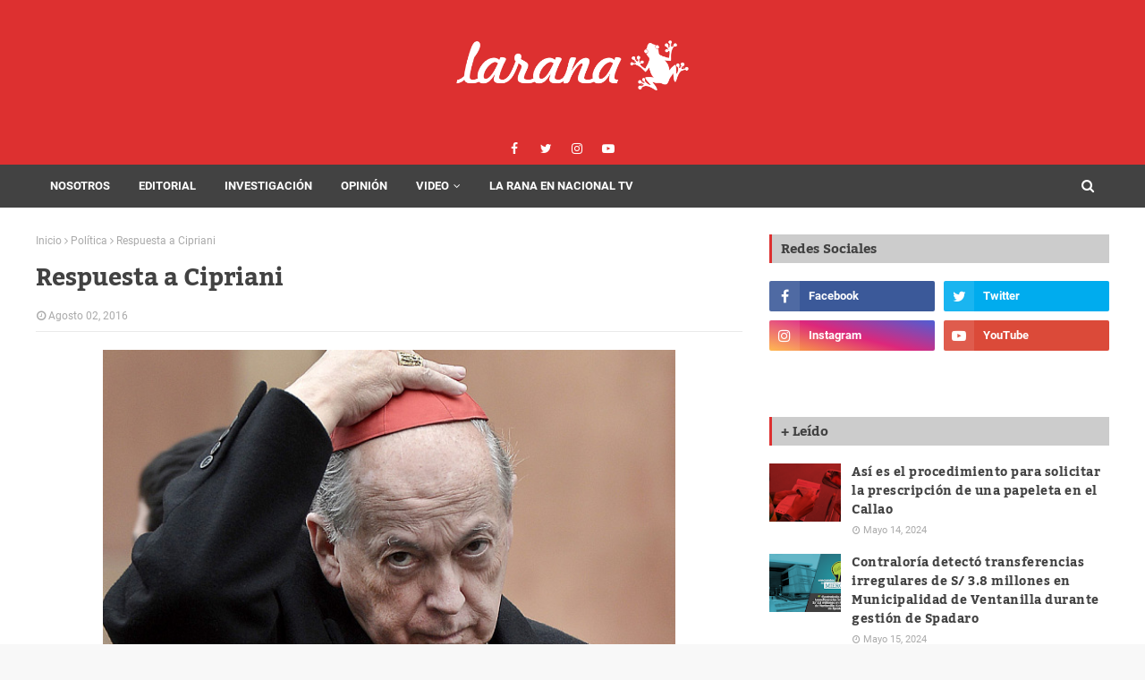

--- FILE ---
content_type: text/javascript; charset=UTF-8
request_url: https://www.larana.pe/feeds/posts/default/-/Doris%20Vasquez?alt=json-in-script&max-results=3&callback=jQuery11240057322060270840636_1769397343268&_=1769397343269
body_size: 5293
content:
// API callback
jQuery11240057322060270840636_1769397343268({"version":"1.0","encoding":"UTF-8","feed":{"xmlns":"http://www.w3.org/2005/Atom","xmlns$openSearch":"http://a9.com/-/spec/opensearchrss/1.0/","xmlns$blogger":"http://schemas.google.com/blogger/2008","xmlns$georss":"http://www.georss.org/georss","xmlns$gd":"http://schemas.google.com/g/2005","xmlns$thr":"http://purl.org/syndication/thread/1.0","id":{"$t":"tag:blogger.com,1999:blog-2597679505455663946"},"updated":{"$t":"2025-01-26T14:35:02.017-08:00"},"category":[{"term":"Sociedad"},{"term":"Politica"},{"term":"Callao"},{"term":"Mundo"},{"term":"Julia Schabauer"},{"term":"Martín Soto"},{"term":"Featured"},{"term":"Política"},{"term":"Carla Giannina Jimenez"},{"term":"Javier Ormeño"},{"term":"Alberto paz de la vega"},{"term":"Fernando Bravo Prado"},{"term":"Bryan Castillo"},{"term":"Deportes"},{"term":"editorial"},{"term":"Opinión"},{"term":"Elvis Añanca B."},{"term":"Estado de Emergencia"},{"term":"Social"},{"term":"Ventanilla"},{"term":"Carmen de la legua"},{"term":"Chim Pum Callao"},{"term":"Christian Alania"},{"term":"DE CHALACOS ES"},{"term":"Elecciones 2016"},{"term":"Elecciones 2022"},{"term":"Ernesto Linares"},{"term":"Fujimori"},{"term":"PPK"},{"term":"5 de Abril"},{"term":"Acción Popular"},{"term":"Delincuencia"},{"term":"Elecciones 2018"},{"term":"Gobierno Regional del Callao"},{"term":"Investigación"},{"term":"La Punta"},{"term":"Manuel Calongos Curotto"},{"term":"Manuel Encalada"},{"term":"Redacción La Rana"},{"term":"Cultura"},{"term":"Dia de la Mujer"},{"term":"Doris Vasquez"},{"term":"Homofobia"},{"term":"Keiko Fujimori"},{"term":"La Perla"},{"term":"Municipalidad"},{"term":"ONPE"},{"term":"Ollanta Humala"},{"term":"RecuerdosDeMiercoles"},{"term":"Transporte"},{"term":"coordinadora recuperando el Callao"},{"term":"#Paraguay #golpe #democracia #unidad #Latinoamerica"},{"term":"9na"},{"term":"Alan García"},{"term":"Alex Kouri"},{"term":"Apra"},{"term":"Barnechea"},{"term":"Bellavista"},{"term":"Ciudad"},{"term":"Congreso"},{"term":"Contaminación"},{"term":"Corrupción"},{"term":"Cuellos Blancos"},{"term":"Día de la Mujer"},{"term":"Economía"},{"term":"EjerciciosDeMemoria"},{"term":"El gran combo"},{"term":"Emprendimiento"},{"term":"Felix Moreno"},{"term":"Fernando Olivera"},{"term":"Fuerza Popular"},{"term":"Fugaz"},{"term":"Fujimorismo"},{"term":"Félix Moreno"},{"term":"Gentrificación"},{"term":"Guzman"},{"term":"Heresi"},{"term":"INPE"},{"term":"JNE"},{"term":"Jaicec Espinosa"},{"term":"Julio Guzman"},{"term":"Kuczynski"},{"term":"Lima"},{"term":"Lima Metropolitana"},{"term":"Luigi Castro"},{"term":"Luis Mellet"},{"term":"MINAM"},{"term":"Manuel Navarro"},{"term":"Manuel Neciosup"},{"term":"Martín Morales"},{"term":"Matrimonio Igualitario"},{"term":"Mi Peru"},{"term":"Monumental Callao"},{"term":"Museos"},{"term":"Ola morada"},{"term":"Omar Marcos"},{"term":"Orlando Agurto"},{"term":"PNP"},{"term":"Pedro Spadaro"},{"term":"Penal"},{"term":"Peru"},{"term":"Perú"},{"term":"Ronald Soto"},{"term":"Salud"},{"term":"Salvador Heresi"},{"term":"Sarita Colonia"},{"term":"Sodalicio"},{"term":"Soy mujer y paro la olla."},{"term":"Sport Boys"},{"term":"Stand up"},{"term":"Tristeza"},{"term":"UARM"},{"term":"Universidad"},{"term":"Victor Albrecht"},{"term":"alcalde"},{"term":"caudal"},{"term":"contigo callao"},{"term":"democracia"},{"term":"noticias"},{"term":"río Rímac"},{"term":"senhami"},{"term":"slider"},{"term":"victor quispe canchari"}],"title":{"type":"text","$t":"Larana.pe"},"subtitle":{"type":"html","$t":"El Portal Independiente de la Provincia Constitucional del Callao"},"link":[{"rel":"http://schemas.google.com/g/2005#feed","type":"application/atom+xml","href":"https:\/\/www.larana.pe\/feeds\/posts\/default"},{"rel":"self","type":"application/atom+xml","href":"https:\/\/www.blogger.com\/feeds\/2597679505455663946\/posts\/default\/-\/Doris+Vasquez?alt=json-in-script\u0026max-results=3"},{"rel":"alternate","type":"text/html","href":"https:\/\/www.larana.pe\/search\/label\/Doris%20Vasquez"},{"rel":"hub","href":"http://pubsubhubbub.appspot.com/"}],"author":[{"name":{"$t":"La Rana"},"uri":{"$t":"http:\/\/www.blogger.com\/profile\/00759701001973474289"},"email":{"$t":"noreply@blogger.com"},"gd$image":{"rel":"http://schemas.google.com/g/2005#thumbnail","width":"16","height":"16","src":"https:\/\/img1.blogblog.com\/img\/b16-rounded.gif"}}],"generator":{"version":"7.00","uri":"http://www.blogger.com","$t":"Blogger"},"openSearch$totalResults":{"$t":"2"},"openSearch$startIndex":{"$t":"1"},"openSearch$itemsPerPage":{"$t":"3"},"entry":[{"id":{"$t":"tag:blogger.com,1999:blog-2597679505455663946.post-1889207002269698522"},"published":{"$t":"2016-08-02T09:42:00.000-07:00"},"updated":{"$t":"2016-08-02T09:42:28.327-07:00"},"category":[{"scheme":"http://www.blogger.com/atom/ns#","term":"Doris Vasquez"},{"scheme":"http://www.blogger.com/atom/ns#","term":"Política"}],"title":{"type":"text","$t":"Respuesta a Cipriani"},"content":{"type":"html","$t":"\u003Cdiv dir=\"ltr\" style=\"text-align: left;\" trbidi=\"on\"\u003E\n\u003Cdiv style=\"text-align: justify;\"\u003E\n\u003Cdiv class=\"separator\" style=\"clear: both; text-align: center;\"\u003E\n\u003Ca href=\"https:\/\/blogger.googleusercontent.com\/img\/b\/R29vZ2xl\/AVvXsEjHoTgHi5WEHdYMhegSPr7bjl_0ik7ZU1_wNTTtLA-aelsg7CRlJwuqZC20ARGxvQwhKOTad0-nFMApj2fbJz5lVcPzoKa6SochgO98bJktR0LnzcsJQX61ySDKDYk1YE4fY7rPGWeKkgTj\/s1600\/efae334a-91a2-4480-8353-457359f8c001.jpg\" imageanchor=\"1\" style=\"margin-left: 1em; margin-right: 1em;\"\u003E\u003Cimg border=\"0\" height=\"398\" src=\"https:\/\/blogger.googleusercontent.com\/img\/b\/R29vZ2xl\/AVvXsEjHoTgHi5WEHdYMhegSPr7bjl_0ik7ZU1_wNTTtLA-aelsg7CRlJwuqZC20ARGxvQwhKOTad0-nFMApj2fbJz5lVcPzoKa6SochgO98bJktR0LnzcsJQX61ySDKDYk1YE4fY7rPGWeKkgTj\/s640\/efae334a-91a2-4480-8353-457359f8c001.jpg\" width=\"640\" \/\u003E\u003C\/a\u003E\u003C\/div\u003E\n\u003Cbr \/\u003E\n\u003Cspan style=\"font-family: \u0026quot;helvetica neue\u0026quot; , \u0026quot;arial\u0026quot; , \u0026quot;helvetica\u0026quot; , sans-serif;\"\u003E\u003Cspan style=\"background-color: white; color: #4d4d4d; line-height: 18.2px;\"\u003E\"La mujer se pone como en un escaparate,\u0026nbsp;provocando\u003C\/span\u003E\u003Cspan style=\"background-color: white;\"\u003E\u003Cspan style=\"color: #4d4d4d; font-family: \u0026quot;arial\u0026quot;;\"\u003E\u003Cspan style=\"line-height: 18.2px;\"\u003E\". Estas fueron las palabras que pronunció el cardenal Juan Luis Cipriani hace unos días, en su programa sabatino en RPP. Resulta que para el cardenal nosotras -las mujeres- somos las causantes de las diferentes formas de violencia de las que somos víctimas todos los días.\u0026nbsp;\u003C\/span\u003E\u003C\/span\u003E\u003C\/span\u003E\u003C\/span\u003E\u003Cbr \/\u003E\n\u003Cspan style=\"font-family: \u0026quot;helvetica neue\u0026quot; , \u0026quot;arial\u0026quot; , \u0026quot;helvetica\u0026quot; , sans-serif;\"\u003E\u003Cspan style=\"background-color: white;\"\u003E\u003Cspan style=\"color: #4d4d4d; font-family: \u0026quot;arial\u0026quot;;\"\u003E\u003Cspan style=\"line-height: 18.2px;\"\u003E\u003Cbr \/\u003E\u003C\/span\u003E\u003C\/span\u003E\u003C\/span\u003E\u003C\/span\u003E\n\u003Cspan style=\"font-family: \u0026quot;helvetica neue\u0026quot; , \u0026quot;arial\u0026quot; , \u0026quot;helvetica\u0026quot; , sans-serif;\"\u003E\u003Cspan style=\"background-color: white;\"\u003E\u003Cspan style=\"color: #4d4d4d; font-family: \u0026quot;arial\u0026quot;;\"\u003E\u003Cspan style=\"font-size: 14px; line-height: 18.2px;\"\u003E\u003Cspan style=\"line-height: 18.2px;\"\u003EEntonces aquella niña violada, muchas veces por familiares cercanos ¿tuvo la culpa porque ella misma lo provocó? No, no señor Cipriani, no intente justificar lo injustificable, las mujeres no nos vestimos ni nos arreglamos para provocar a un fulano para que nos acose verbal,\u0026nbsp;física\u0026nbsp;o psicológicamente; nosotras elegimos la ropa que queremos llevar por nuestra\u0026nbsp;comodidad, por nuestro gusto, porque nos sentimos bien con nosotras mismas.\u0026nbsp;\u003C\/span\u003E\u003C\/span\u003E\u003C\/span\u003E\u003C\/span\u003E\u003C\/span\u003E\u003Cbr \/\u003E\n\u003Cspan style=\"font-family: \u0026quot;helvetica neue\u0026quot; , \u0026quot;arial\u0026quot; , \u0026quot;helvetica\u0026quot; , sans-serif;\"\u003E\u003Cspan style=\"background-color: white;\"\u003E\u003Cspan style=\"color: #4d4d4d; font-family: \u0026quot;arial\u0026quot;;\"\u003E\u003Cspan style=\"font-size: 14px; line-height: 18.2px;\"\u003E\u003Cspan style=\"line-height: 18.2px;\"\u003E\u003Cbr \/\u003E\u003C\/span\u003E\u003C\/span\u003E\u003C\/span\u003E\u003C\/span\u003E\u003C\/span\u003E\n\u003Cspan style=\"font-family: \u0026quot;helvetica neue\u0026quot; , \u0026quot;arial\u0026quot; , \u0026quot;helvetica\u0026quot; , sans-serif;\"\u003E\u003Cspan style=\"background-color: white;\"\u003E\u003Cspan style=\"color: #4d4d4d; font-family: \u0026quot;arial\u0026quot;;\"\u003E\u003Cspan style=\"font-size: 14px; line-height: 18.2px;\"\u003E\u003Cspan style=\"line-height: 18.2px;\"\u003EYo fui acosada por primera vez a los 9 años por un sujeto que dice ser creyente, lo denomino así porque para mí ese tipo, realmente no lo es. Una persona que dice creer en Dios y cuyas acciones no correspondan con lo que profesa simplemente no merece consideración.\u0026nbsp;\u003C\/span\u003E\u003C\/span\u003E\u003C\/span\u003E\u003C\/span\u003E\u003C\/span\u003E\u003Cbr \/\u003E\n\u003Cspan style=\"font-family: \u0026quot;helvetica neue\u0026quot; , \u0026quot;arial\u0026quot; , \u0026quot;helvetica\u0026quot; , sans-serif;\"\u003E\u003Cspan style=\"background-color: white;\"\u003E\u003Cspan style=\"color: #4d4d4d; font-family: \u0026quot;arial\u0026quot;;\"\u003E\u003Cspan style=\"font-size: 14px; line-height: 18.2px;\"\u003E\u003Cspan style=\"line-height: 18.2px;\"\u003E\u003Cbr \/\u003E\u003C\/span\u003E\u003C\/span\u003E\u003C\/span\u003E\u003C\/span\u003E\u003C\/span\u003E\n\u003Cspan style=\"font-family: \u0026quot;helvetica neue\u0026quot; , \u0026quot;arial\u0026quot; , \u0026quot;helvetica\u0026quot; , sans-serif;\"\u003E\u003Cspan style=\"background-color: white;\"\u003E\u003Cspan style=\"color: #4d4d4d; font-family: \u0026quot;arial\u0026quot;;\"\u003E\u003Cspan style=\"font-size: 14px; line-height: 18.2px;\"\u003E\u003Cspan style=\"line-height: 18.2px;\"\u003EHe conocido y conozco muchas personas que son creyentes y los admiro por su gran tolerancia y preparación, mas no acepto que venga un sacerdote a decirme que siendo una niña fui la culpable de un acoso y mucho menos viniendo de un cardenal, cuya reputación se halla bastante criticada y es que basta recordar cuando tildó de \"cojudez\" a la Coordinadora Nacional de Derechos Humanos en una entrevista para la revista Caretas hace algunos años.\u003C\/span\u003E\u003C\/span\u003E\u003C\/span\u003E\u003C\/span\u003E\u003C\/span\u003E\u003C\/div\u003E\n\u003Cdiv style=\"text-align: justify;\"\u003E\n\u003Cspan style=\"background-color: white;\"\u003E\u003Cspan style=\"color: #4d4d4d; font-family: \u0026quot;arial\u0026quot;;\"\u003E\u003Cspan style=\"font-family: \u0026quot;helvetica neue\u0026quot; , \u0026quot;arial\u0026quot; , \u0026quot;helvetica\u0026quot; , sans-serif; line-height: 18.2px;\"\u003E\u003Cbr \/\u003E\u003C\/span\u003E\u003C\/span\u003E\u003C\/span\u003E\u003C\/div\u003E\n\u003Cdiv style=\"text-align: justify;\"\u003E\n\u003Cspan style=\"background-color: white; color: #4d4d4d; font-family: \u0026quot;helvetica neue\u0026quot; , \u0026quot;arial\u0026quot; , \u0026quot;helvetica\u0026quot; , sans-serif; line-height: 18.2px;\"\u003EEs obvio que Juan Luis Cipriani quiso marcar su oposición frente a la marcha del 13 de agosto, porque para él este tipo de manifestaciones lo único que promueve es la \"ideología de género\" - nombre que muchos utilizan para descalificar a todas aquellas personas que buscamos promover la igualdad de género - pero aquí no termina lo más lamentable, ya que han surgido comentarios que han respaldado las palabras del cardenal.\u0026nbsp;\u003C\/span\u003E\u003Cbr \/\u003E\n\u003Cspan style=\"background-color: white; color: #4d4d4d; font-family: \u0026quot;helvetica neue\u0026quot; , \u0026quot;arial\u0026quot; , \u0026quot;helvetica\u0026quot; , sans-serif; line-height: 18.2px;\"\u003E\u003Cbr \/\u003E\u003C\/span\u003E\n\u003Cspan style=\"background-color: white; color: #4d4d4d; font-family: \u0026quot;helvetica neue\u0026quot; , \u0026quot;arial\u0026quot; , \u0026quot;helvetica\u0026quot; , sans-serif; line-height: 18.2px;\"\u003ESin embargo, cabe recalcar la rápida respuesta de la ministra Ana María Romero quien no consideró que habría error en la interpretación de las palabras de Cipriani. No podemos ser ciegos ante afirmaciones de este tipo que estarían defendiendo la culpabilidad de los agresores.\u0026nbsp;\u003C\/span\u003E\u003Cbr \/\u003E\n\u003Cspan style=\"background-color: white; color: #4d4d4d; font-family: \u0026quot;helvetica neue\u0026quot; , \u0026quot;arial\u0026quot; , \u0026quot;helvetica\u0026quot; , sans-serif; line-height: 18.2px;\"\u003E\u003Cbr \/\u003E\u003C\/span\u003E\n\u003Cspan style=\"background-color: white; color: #4d4d4d; font-family: \u0026quot;helvetica neue\u0026quot; , \u0026quot;arial\u0026quot; , \u0026quot;helvetica\u0026quot; , sans-serif; line-height: 18.2px;\"\u003EEn una sociedad tan machista como la nuestra donde muchos medios de comunicación alientan la violencia de género con conductores misóginos quienes utilizan el término de \"loca\" para denominar a aquella mujer que no se queda callada, es necesario cambiar los estereotipos desde nuestros hogares, nuestros centros de estudios o en el trabajo.\u003C\/span\u003E\u003C\/div\u003E\n\u003C\/div\u003E\n\u003Cspan style=\"font-family: \u0026quot;helvetica neue\u0026quot; , \u0026quot;arial\u0026quot; , \u0026quot;helvetica\u0026quot; , sans-serif;\"\u003E\u003Cbr \/\u003E\u003C\/span\u003E\n\u003Cb\u003E\u003Cspan style=\"font-family: \u0026quot;helvetica neue\u0026quot; , \u0026quot;arial\u0026quot; , \u0026quot;helvetica\u0026quot; , sans-serif; font-size: large;\"\u003ESÍGUENOS EN FACEBOOK\u003C\/span\u003E\u003C\/b\u003E\u003Cbr \/\u003E\n\u003Ciframe allowtransparency=\"true\" frameborder=\"0\" height=\"200\" scrolling=\"no\" src=\"https:\/\/www.facebook.com\/plugins\/page.php?href=https%3A%2F%2Fwww.facebook.com%2Flaranapec%2F\u0026amp;tabs=timeline\u0026amp;width=500\u0026amp;height=200\u0026amp;small_header=false\u0026amp;adapt_container_width=true\u0026amp;hide_cover=false\u0026amp;show_facepile=true\u0026amp;appId\" style=\"border: none; overflow: hidden;\" width=\"500\"\u003E\u003C\/iframe\u003E"},"link":[{"rel":"edit","type":"application/atom+xml","href":"https:\/\/www.blogger.com\/feeds\/2597679505455663946\/posts\/default\/1889207002269698522"},{"rel":"self","type":"application/atom+xml","href":"https:\/\/www.blogger.com\/feeds\/2597679505455663946\/posts\/default\/1889207002269698522"},{"rel":"alternate","type":"text/html","href":"https:\/\/www.larana.pe\/2016\/08\/respuesta-cipriani.html","title":"Respuesta a Cipriani"}],"author":[{"name":{"$t":"Anonymous"},"email":{"$t":"noreply@blogger.com"},"gd$image":{"rel":"http://schemas.google.com/g/2005#thumbnail","width":"16","height":"16","src":"https:\/\/img1.blogblog.com\/img\/blank.gif"}}],"media$thumbnail":{"xmlns$media":"http://search.yahoo.com/mrss/","url":"https:\/\/blogger.googleusercontent.com\/img\/b\/R29vZ2xl\/AVvXsEjHoTgHi5WEHdYMhegSPr7bjl_0ik7ZU1_wNTTtLA-aelsg7CRlJwuqZC20ARGxvQwhKOTad0-nFMApj2fbJz5lVcPzoKa6SochgO98bJktR0LnzcsJQX61ySDKDYk1YE4fY7rPGWeKkgTj\/s72-c\/efae334a-91a2-4480-8353-457359f8c001.jpg","height":"72","width":"72"}},{"id":{"$t":"tag:blogger.com,1999:blog-2597679505455663946.post-3588026413585486984"},"published":{"$t":"2016-07-20T09:51:00.002-07:00"},"updated":{"$t":"2016-07-20T09:53:32.777-07:00"},"category":[{"scheme":"http://www.blogger.com/atom/ns#","term":"Doris Vasquez"},{"scheme":"http://www.blogger.com/atom/ns#","term":"Sociedad"}],"title":{"type":"text","$t":"Violencia contra la mujer ¿hasta cuándo?"},"content":{"type":"html","$t":"\u003Cdiv class=\"separator\" style=\"clear: both; text-align: center;\"\u003E\n\u003Ca href=\"https:\/\/blogger.googleusercontent.com\/img\/b\/R29vZ2xl\/AVvXsEhZXIeX97LUK_L_Q-kZ75gUXgXXvfIF90XJ-yeX_JYBkxlv-uads_f1bTCpAQV33AAa_O64Dgn6pSeN1FpsvaH4qUxvXded1KTL3yw7IXiXzS6rC2Q8Um1waVceUVvKTf5eC0ptzJuWnQhyphenhyphen\/s1600\/violenciadoris.png\" imageanchor=\"1\" style=\"margin-left: 1em; margin-right: 1em;\"\u003E\u003Cimg border=\"0\" height=\"358\" src=\"https:\/\/blogger.googleusercontent.com\/img\/b\/R29vZ2xl\/AVvXsEhZXIeX97LUK_L_Q-kZ75gUXgXXvfIF90XJ-yeX_JYBkxlv-uads_f1bTCpAQV33AAa_O64Dgn6pSeN1FpsvaH4qUxvXded1KTL3yw7IXiXzS6rC2Q8Um1waVceUVvKTf5eC0ptzJuWnQhyphenhyphen\/s640\/violenciadoris.png\" width=\"640\" \/\u003E\u003C\/a\u003E\u003C\/div\u003E\n\u003Cspan style=\"font-family: \u0026quot;helvetica neue\u0026quot; , \u0026quot;arial\u0026quot; , \u0026quot;helvetica\u0026quot; , sans-serif;\"\u003E\u003Cbr \/\u003ESe sabe que el Perú es uno de los países de América Latina que lleva gran porcentaje de violencia contra la mujer y lo peor de todo esto es que a las autoridades parece importarles nada.\u003C\/span\u003E\u003Cbr \/\u003E\n\u003Cspan style=\"font-family: \u0026quot;helvetica neue\u0026quot; , \u0026quot;arial\u0026quot; , \u0026quot;helvetica\u0026quot; , sans-serif;\"\u003E¿La prueba?, los casos que han saltado a la luz en estos últimos días, casos que el Poder Judicial pretende minimizar.\u0026nbsp;\u003C\/span\u003E\u003Cbr \/\u003E\n\u003Cspan style=\"font-family: \u0026quot;helvetica neue\u0026quot; , \u0026quot;arial\u0026quot; , \u0026quot;helvetica\u0026quot; , sans-serif;\"\u003ESegún el Ministerio de la Mujer y Poblaciones Vulnerables (MIMP) en lo que transcurre del año, 54 peruanas fueron víctimas de feminicidio, además existen 118 casos de tentativa de feminicidio; en el 2015, hubo 95 feminicidios y 198 casos de tentativa. ¿Hasta cuándo seguiremos esperando que se nos deje en último lugar como si nuestra vida no importara?, ¿acaso tenemos que morir masivamente para que recién tomen medidas necesarias para evitarlo?\u0026nbsp;\u003C\/span\u003E\u003Cbr \/\u003E\n\u003Cspan style=\"font-family: \u0026quot;helvetica neue\u0026quot; , \u0026quot;arial\u0026quot; , \u0026quot;helvetica\u0026quot; , sans-serif;\"\u003E\u003Cbr \/\u003E\u003C\/span\u003E\n\u003Cspan style=\"font-family: \u0026quot;helvetica neue\u0026quot; , \u0026quot;arial\u0026quot; , \u0026quot;helvetica\u0026quot; , sans-serif;\"\u003EEste problema no es actual, pues en nuestro país se sigue culpando a la mujer. ¿Increíble?, lamentablemente es la realidad; basta con oír los comentarios sinsentido tales como: “ella se lo buscó, por andar sola”, “por vestirse provocativamente”, frases emitidas no solo por parte de muchos hombres sino también de mujeres.\u003Cbr \/\u003E\u003Cbr \/\u003EParece que en nuestro diverso y pluricultural país, al cual se lo halaga constantemente por poseer una de las mejores gastronomías así como por sus destinos turísticos, se olvida que también existen personas y no objetos que puedes utilizar en tu comercial de cerveza o en tu programa de espectáculos. Existe aún la tendencia de querernos valorar más únicamente por nuestra belleza física –la cual, a propósito, está estandarizada bajo modelos estereotipados-dejando de lado que tenemos la capacidad de pensar, de no quedarnos calladas, de rebelarnos, de luchar.\u0026nbsp;\u003C\/span\u003E\u003Cbr \/\u003E\n\u003Cspan style=\"font-family: \u0026quot;helvetica neue\u0026quot; , \u0026quot;arial\u0026quot; , \u0026quot;helvetica\u0026quot; , sans-serif;\"\u003EEsto es una cuestión de formación que una va construyendo desde el hogar, en el colegio, en la universidad o en el trabajo. Si hoy haces nada por buscar que se nos respete, de exigir tus derechos, mañana no llores si le paso a tu amiga, pareja, tu hermana, tu hija, tu madre o a ti misma.\u003C\/span\u003E\u003Cbr \/\u003E\n\u003Cspan style=\"font-family: \u0026quot;helvetica neue\u0026quot; , \u0026quot;arial\u0026quot; , \u0026quot;helvetica\u0026quot; , sans-serif;\"\u003E\u003Cbr \/\u003E\u003C\/span\u003E\n\u003Cspan style=\"font-family: \u0026quot;helvetica neue\u0026quot; , \u0026quot;arial\u0026quot; , \u0026quot;helvetica\u0026quot; , sans-serif;\"\u003E\u003Cbr \/\u003E\u003C\/span\u003E\n\u003Cb\u003E\u003Cspan style=\"font-family: \u0026quot;helvetica neue\u0026quot; , \u0026quot;arial\u0026quot; , \u0026quot;helvetica\u0026quot; , sans-serif; font-size: large;\"\u003ESÍGUENOS EN FACEBOOK\u003C\/span\u003E\u003C\/b\u003E\u003Cbr \/\u003E\n\u003Ciframe allowtransparency=\"true\" frameborder=\"0\" height=\"200\" scrolling=\"no\" src=\"https:\/\/www.facebook.com\/plugins\/page.php?href=https%3A%2F%2Fwww.facebook.com%2Flaranapec%2F\u0026amp;tabs=timeline\u0026amp;width=500\u0026amp;height=200\u0026amp;small_header=false\u0026amp;adapt_container_width=true\u0026amp;hide_cover=false\u0026amp;show_facepile=true\u0026amp;appId\" style=\"border: none; overflow: hidden;\" width=\"500\"\u003E\u003C\/iframe\u003E"},"link":[{"rel":"edit","type":"application/atom+xml","href":"https:\/\/www.blogger.com\/feeds\/2597679505455663946\/posts\/default\/3588026413585486984"},{"rel":"self","type":"application/atom+xml","href":"https:\/\/www.blogger.com\/feeds\/2597679505455663946\/posts\/default\/3588026413585486984"},{"rel":"alternate","type":"text/html","href":"https:\/\/www.larana.pe\/2016\/07\/violencia-contra-la-mujer-hasta-cuando.html","title":"Violencia contra la mujer ¿hasta cuándo?"}],"author":[{"name":{"$t":"Anonymous"},"email":{"$t":"noreply@blogger.com"},"gd$image":{"rel":"http://schemas.google.com/g/2005#thumbnail","width":"16","height":"16","src":"https:\/\/img1.blogblog.com\/img\/blank.gif"}}],"media$thumbnail":{"xmlns$media":"http://search.yahoo.com/mrss/","url":"https:\/\/blogger.googleusercontent.com\/img\/b\/R29vZ2xl\/AVvXsEhZXIeX97LUK_L_Q-kZ75gUXgXXvfIF90XJ-yeX_JYBkxlv-uads_f1bTCpAQV33AAa_O64Dgn6pSeN1FpsvaH4qUxvXded1KTL3yw7IXiXzS6rC2Q8Um1waVceUVvKTf5eC0ptzJuWnQhyphenhyphen\/s72-c\/violenciadoris.png","height":"72","width":"72"}}]}});

--- FILE ---
content_type: text/javascript; charset=UTF-8
request_url: https://www.larana.pe/feeds/posts/default/-/Callao?alt=json-in-script&max-results=3&callback=jQuery11240057322060270840636_1769397343266&_=1769397343267
body_size: 6016
content:
// API callback
jQuery11240057322060270840636_1769397343266({"version":"1.0","encoding":"UTF-8","feed":{"xmlns":"http://www.w3.org/2005/Atom","xmlns$openSearch":"http://a9.com/-/spec/opensearchrss/1.0/","xmlns$blogger":"http://schemas.google.com/blogger/2008","xmlns$georss":"http://www.georss.org/georss","xmlns$gd":"http://schemas.google.com/g/2005","xmlns$thr":"http://purl.org/syndication/thread/1.0","id":{"$t":"tag:blogger.com,1999:blog-2597679505455663946"},"updated":{"$t":"2025-01-26T14:35:02.017-08:00"},"category":[{"term":"Sociedad"},{"term":"Politica"},{"term":"Callao"},{"term":"Mundo"},{"term":"Julia Schabauer"},{"term":"Martín Soto"},{"term":"Featured"},{"term":"Política"},{"term":"Carla Giannina Jimenez"},{"term":"Javier Ormeño"},{"term":"Alberto paz de la vega"},{"term":"Fernando Bravo Prado"},{"term":"Bryan Castillo"},{"term":"Deportes"},{"term":"editorial"},{"term":"Opinión"},{"term":"Elvis Añanca B."},{"term":"Estado de Emergencia"},{"term":"Social"},{"term":"Ventanilla"},{"term":"Carmen de la legua"},{"term":"Chim Pum Callao"},{"term":"Christian Alania"},{"term":"DE CHALACOS ES"},{"term":"Elecciones 2016"},{"term":"Elecciones 2022"},{"term":"Ernesto Linares"},{"term":"Fujimori"},{"term":"PPK"},{"term":"5 de Abril"},{"term":"Acción Popular"},{"term":"Delincuencia"},{"term":"Elecciones 2018"},{"term":"Gobierno Regional del Callao"},{"term":"Investigación"},{"term":"La Punta"},{"term":"Manuel Calongos Curotto"},{"term":"Manuel Encalada"},{"term":"Redacción La Rana"},{"term":"Cultura"},{"term":"Dia de la Mujer"},{"term":"Doris Vasquez"},{"term":"Homofobia"},{"term":"Keiko Fujimori"},{"term":"La Perla"},{"term":"Municipalidad"},{"term":"ONPE"},{"term":"Ollanta Humala"},{"term":"RecuerdosDeMiercoles"},{"term":"Transporte"},{"term":"coordinadora recuperando el Callao"},{"term":"#Paraguay #golpe #democracia #unidad #Latinoamerica"},{"term":"9na"},{"term":"Alan García"},{"term":"Alex Kouri"},{"term":"Apra"},{"term":"Barnechea"},{"term":"Bellavista"},{"term":"Ciudad"},{"term":"Congreso"},{"term":"Contaminación"},{"term":"Corrupción"},{"term":"Cuellos Blancos"},{"term":"Día de la Mujer"},{"term":"Economía"},{"term":"EjerciciosDeMemoria"},{"term":"El gran combo"},{"term":"Emprendimiento"},{"term":"Felix Moreno"},{"term":"Fernando Olivera"},{"term":"Fuerza Popular"},{"term":"Fugaz"},{"term":"Fujimorismo"},{"term":"Félix Moreno"},{"term":"Gentrificación"},{"term":"Guzman"},{"term":"Heresi"},{"term":"INPE"},{"term":"JNE"},{"term":"Jaicec Espinosa"},{"term":"Julio Guzman"},{"term":"Kuczynski"},{"term":"Lima"},{"term":"Lima Metropolitana"},{"term":"Luigi Castro"},{"term":"Luis Mellet"},{"term":"MINAM"},{"term":"Manuel Navarro"},{"term":"Manuel Neciosup"},{"term":"Martín Morales"},{"term":"Matrimonio Igualitario"},{"term":"Mi Peru"},{"term":"Monumental Callao"},{"term":"Museos"},{"term":"Ola morada"},{"term":"Omar Marcos"},{"term":"Orlando Agurto"},{"term":"PNP"},{"term":"Pedro Spadaro"},{"term":"Penal"},{"term":"Peru"},{"term":"Perú"},{"term":"Ronald Soto"},{"term":"Salud"},{"term":"Salvador Heresi"},{"term":"Sarita Colonia"},{"term":"Sodalicio"},{"term":"Soy mujer y paro la olla."},{"term":"Sport Boys"},{"term":"Stand up"},{"term":"Tristeza"},{"term":"UARM"},{"term":"Universidad"},{"term":"Victor Albrecht"},{"term":"alcalde"},{"term":"caudal"},{"term":"contigo callao"},{"term":"democracia"},{"term":"noticias"},{"term":"río Rímac"},{"term":"senhami"},{"term":"slider"},{"term":"victor quispe canchari"}],"title":{"type":"text","$t":"Larana.pe"},"subtitle":{"type":"html","$t":"El Portal Independiente de la Provincia Constitucional del Callao"},"link":[{"rel":"http://schemas.google.com/g/2005#feed","type":"application/atom+xml","href":"https:\/\/www.larana.pe\/feeds\/posts\/default"},{"rel":"self","type":"application/atom+xml","href":"https:\/\/www.blogger.com\/feeds\/2597679505455663946\/posts\/default\/-\/Callao?alt=json-in-script\u0026max-results=3"},{"rel":"alternate","type":"text/html","href":"https:\/\/www.larana.pe\/search\/label\/Callao"},{"rel":"hub","href":"http://pubsubhubbub.appspot.com/"},{"rel":"next","type":"application/atom+xml","href":"https:\/\/www.blogger.com\/feeds\/2597679505455663946\/posts\/default\/-\/Callao\/-\/Callao?alt=json-in-script\u0026start-index=4\u0026max-results=3"}],"author":[{"name":{"$t":"La Rana"},"uri":{"$t":"http:\/\/www.blogger.com\/profile\/00759701001973474289"},"email":{"$t":"noreply@blogger.com"},"gd$image":{"rel":"http://schemas.google.com/g/2005#thumbnail","width":"16","height":"16","src":"https:\/\/img1.blogblog.com\/img\/b16-rounded.gif"}}],"generator":{"version":"7.00","uri":"http://www.blogger.com","$t":"Blogger"},"openSearch$totalResults":{"$t":"47"},"openSearch$startIndex":{"$t":"1"},"openSearch$itemsPerPage":{"$t":"3"},"entry":[{"id":{"$t":"tag:blogger.com,1999:blog-2597679505455663946.post-3384804643463786634"},"published":{"$t":"2024-03-26T10:44:00.000-07:00"},"updated":{"$t":"2024-04-02T08:09:11.704-07:00"},"category":[{"scheme":"http://www.blogger.com/atom/ns#","term":"Callao"},{"scheme":"http://www.blogger.com/atom/ns#","term":"Pedro Spadaro"}],"title":{"type":"text","$t":"Los S\/360 000 del teniente alcalde del Callao"},"content":{"type":"html","$t":"\u003Cp\u003E\u003C\/p\u003E\u003Cdiv class=\"separator\" style=\"clear: both; text-align: center;\"\u003E\u003Ca href=\"https:\/\/blogger.googleusercontent.com\/img\/b\/R29vZ2xl\/AVvXsEgNL7tGDyhusyuDn7UinBaV8lIIlV14Wj_IDCfowFkRuxcq3NMa1kHAsLk53eIADcWV994FoxWQwe0YxoSHP2jx7849IwlCaXJWCedg5p3z2tC5sQyafDT16zUy1FG8RY5xSPOPL2fRhQaztYEBHswDUa0-njH4EFgOZDqLwkq7L_1a59bM6dcuaw0Y55i_\/s762\/WhatsApp%20Image%202024-03-25%20at%2010.07.15.jpeg\" style=\"margin-left: 1em; margin-right: 1em;\"\u003E\u003Cimg border=\"0\" data-original-height=\"398\" data-original-width=\"762\" height=\"334\" src=\"https:\/\/blogger.googleusercontent.com\/img\/b\/R29vZ2xl\/AVvXsEgNL7tGDyhusyuDn7UinBaV8lIIlV14Wj_IDCfowFkRuxcq3NMa1kHAsLk53eIADcWV994FoxWQwe0YxoSHP2jx7849IwlCaXJWCedg5p3z2tC5sQyafDT16zUy1FG8RY5xSPOPL2fRhQaztYEBHswDUa0-njH4EFgOZDqLwkq7L_1a59bM6dcuaw0Y55i_\/w640-h334\/WhatsApp%20Image%202024-03-25%20at%2010.07.15.jpeg\" width=\"640\" \/\u003E\u003C\/a\u003E\u003C\/div\u003E\u003Cbr \/\u003E\u003Cspan style=\"font-family: georgia; font-size: large;\"\u003E#RecuerdosDeMiércoles |  El Ministerio Público halló el sábado 18 de julio de 2023, S\/360 000 soles en un inmueble de César Pérez Barriga, primer regidor de la Municipalidad Provincial del Callao y, mano derecha del alcalde Pedro Spadaro desde hace varios años, ya que fue su asesor en el Congreso y primer regidor cuando Spadaro Phillips fue alcalde de Ventanilla.\u003Cbr \/\u003E\u003Cbr \/\u003ELa mencionada diligencia que fue parte de una investigación reservada, estuvo a cargo de la Fiscalía Especializada contra la Criminalidad Organizada, estuvo dirigida por el magistrado Juan Alberto Orihuela y coordinada por el fiscal superior Jorge Chávez. El equipo indicó en un comunicado que \"no se logró acreditar la procedencia del dinero\", de tal forma que el monto total del dinero fue incautado.\u003Cbr \/\u003E\u003Cbr \/\u003ELa Municipalidad Provincial del Callao en un comunicado, deslindó de la diligencia fiscal, afirmando que esto no guarda relación con las labores que viene realizando el municipio. Sin embargo, el señor Pérez Barriga continúa apareciendo hasta la fecha en eventos públicos diversos, junto al alcalde Spadaro.\u003C\/span\u003E\u003Cbr \/\u003E\u003Cp\u003E\u003C\/p\u003E\u003Cdiv class=\"separator\" style=\"clear: both; text-align: center;\"\u003E\u003Ca href=\"https:\/\/blogger.googleusercontent.com\/img\/b\/R29vZ2xl\/AVvXsEhjdgvfkWaH261eJfO2UvTayeIUoe48D_E0t23SnqluXoYORBTxwT6RP2JA15D9KzBR7sdUcAdrw8bD80wWHUFL4Dq-4febnPhut0Ial5JLf9b_ePkta_zIWLgEytTqvIphngkB21Qdx0Wk3A-Qya9knj_8PV3NYwHpgBNZk_sycVrNSJdgrdhWpNpoA0Fs\/s768\/NBC4MIUYHBHVFPG3GNJUUUZSFE.jpg\" style=\"margin-left: 1em; margin-right: 1em;\"\u003E\u003Cimg border=\"0\" data-original-height=\"768\" data-original-width=\"768\" height=\"400\" src=\"https:\/\/blogger.googleusercontent.com\/img\/b\/R29vZ2xl\/AVvXsEhjdgvfkWaH261eJfO2UvTayeIUoe48D_E0t23SnqluXoYORBTxwT6RP2JA15D9KzBR7sdUcAdrw8bD80wWHUFL4Dq-4febnPhut0Ial5JLf9b_ePkta_zIWLgEytTqvIphngkB21Qdx0Wk3A-Qya9knj_8PV3NYwHpgBNZk_sycVrNSJdgrdhWpNpoA0Fs\/w400-h400\/NBC4MIUYHBHVFPG3GNJUUUZSFE.jpg\" width=\"400\" \/\u003E\u003C\/a\u003E\u003C\/div\u003E\u003Cbr \/\u003E\u003Cspan style=\"font-family: georgia; font-size: large;\"\u003E\u003Cbr \/\u003E\u003C\/span\u003E\u003Cp\u003E\u003C\/p\u003E\u003Cp\u003E\u003Cspan style=\"font-family: georgia; font-size: large;\"\u003E\u003Cbr \/\u003E\u003C\/span\u003E\u003C\/p\u003E"},"link":[{"rel":"edit","type":"application/atom+xml","href":"https:\/\/www.blogger.com\/feeds\/2597679505455663946\/posts\/default\/3384804643463786634"},{"rel":"self","type":"application/atom+xml","href":"https:\/\/www.blogger.com\/feeds\/2597679505455663946\/posts\/default\/3384804643463786634"},{"rel":"alternate","type":"text/html","href":"https:\/\/www.larana.pe\/2024\/03\/recuerdosdemiercoles-los-s360-000-del_26.html","title":"Los S\/360 000 del teniente alcalde del Callao"}],"author":[{"name":{"$t":"La Rana"},"uri":{"$t":"http:\/\/www.blogger.com\/profile\/00759701001973474289"},"email":{"$t":"noreply@blogger.com"},"gd$image":{"rel":"http://schemas.google.com/g/2005#thumbnail","width":"16","height":"16","src":"https:\/\/img1.blogblog.com\/img\/b16-rounded.gif"}}],"media$thumbnail":{"xmlns$media":"http://search.yahoo.com/mrss/","url":"https:\/\/blogger.googleusercontent.com\/img\/b\/R29vZ2xl\/AVvXsEgNL7tGDyhusyuDn7UinBaV8lIIlV14Wj_IDCfowFkRuxcq3NMa1kHAsLk53eIADcWV994FoxWQwe0YxoSHP2jx7849IwlCaXJWCedg5p3z2tC5sQyafDT16zUy1FG8RY5xSPOPL2fRhQaztYEBHswDUa0-njH4EFgOZDqLwkq7L_1a59bM6dcuaw0Y55i_\/s72-w640-h334-c\/WhatsApp%20Image%202024-03-25%20at%2010.07.15.jpeg","height":"72","width":"72"}},{"id":{"$t":"tag:blogger.com,1999:blog-2597679505455663946.post-3176582546948019002"},"published":{"$t":"2024-03-11T09:50:00.000-07:00"},"updated":{"$t":"2024-03-11T09:50:07.799-07:00"},"category":[{"scheme":"http://www.blogger.com/atom/ns#","term":"Callao"},{"scheme":"http://www.blogger.com/atom/ns#","term":"Featured"}],"title":{"type":"text","$t":"Régimen Especial para el Callao"},"content":{"type":"html","$t":"\u003Cp\u003E\u0026nbsp;\u003C\/p\u003E\u003Cdiv class=\"separator\" style=\"clear: both; text-align: center;\"\u003E\u003Ca href=\"https:\/\/blogger.googleusercontent.com\/img\/b\/R29vZ2xl\/[base64]\/s640\/fotoregimen.png\" imageanchor=\"1\" style=\"margin-left: 1em; margin-right: 1em;\"\u003E\u003Cimg border=\"0\" data-original-height=\"234\" data-original-width=\"640\" height=\"234\" src=\"https:\/\/blogger.googleusercontent.com\/img\/b\/R29vZ2xl\/[base64]\/w640-h234\/fotoregimen.png\" width=\"640\" \/\u003E\u003C\/a\u003E\u003C\/div\u003E\u003Cbr \/\u003E\u003Cp\u003E\u003C\/p\u003E\u003Cspan style=\"font-family: georgia; font-size: large;\"\u003E¿Por qué en el Callao tenemos a dos instituciones gobernando la misma extensión territorial? El problema y el planteamiento de solución te los explicamos en este video.\u003C\/span\u003E\u003Cdiv\u003E\u003Cspan style=\"font-family: georgia; font-size: large;\"\u003E\u003Cbr \/\u003E\u003C\/span\u003E\u003C\/div\u003E\u003Cdiv\u003E\u003Cspan style=\"font-family: georgia; font-size: large;\"\u003E\u003Cbr \/\u003E\u003C\/span\u003E\u003C\/div\u003E\n\n\u003Cblockquote class=\"twitter-tweet\" data-media-max-width=\"560\"\u003E\u003Cp lang=\"es\" dir=\"ltr\"\u003E\u003Ca href=\"https:\/\/twitter.com\/hashtag\/LaRana10?src=hash\u0026amp;ref_src=twsrc%5Etfw\"\u003E#LaRana10\u003C\/a\u003E| ¿Por qué en el Callao tenemos a dos instituciones gobernando la misma extensión territorial? El problema y el planteamiento de solución te los explicamos en este video. \u003Ca href=\"https:\/\/t.co\/OOp5So4VVG\"\u003Epic.twitter.com\/OOp5So4VVG\u003C\/a\u003E\u003C\/p\u003E\u0026mdash; La Rana (@laranape) \u003Ca href=\"https:\/\/twitter.com\/laranape\/status\/1766961630879900111?ref_src=twsrc%5Etfw\"\u003EMarch 10, 2024\u003C\/a\u003E\u003C\/blockquote\u003E \u003Cscript async src=\"https:\/\/platform.twitter.com\/widgets.js\" charset=\"utf-8\"\u003E\u003C\/script\u003E"},"link":[{"rel":"edit","type":"application/atom+xml","href":"https:\/\/www.blogger.com\/feeds\/2597679505455663946\/posts\/default\/3176582546948019002"},{"rel":"self","type":"application/atom+xml","href":"https:\/\/www.blogger.com\/feeds\/2597679505455663946\/posts\/default\/3176582546948019002"},{"rel":"alternate","type":"text/html","href":"https:\/\/www.larana.pe\/2024\/03\/regimen-especial-para-el-callao.html","title":"Régimen Especial para el Callao"}],"author":[{"name":{"$t":"Javier Ormeño"},"uri":{"$t":"http:\/\/www.blogger.com\/profile\/12339834752623979445"},"email":{"$t":"noreply@blogger.com"},"gd$image":{"rel":"http://schemas.google.com/g/2005#thumbnail","width":"16","height":"16","src":"https:\/\/img1.blogblog.com\/img\/b16-rounded.gif"}}],"media$thumbnail":{"xmlns$media":"http://search.yahoo.com/mrss/","url":"https:\/\/blogger.googleusercontent.com\/img\/b\/R29vZ2xl\/[base64]\/s72-w640-h234-c\/fotoregimen.png","height":"72","width":"72"}},{"id":{"$t":"tag:blogger.com,1999:blog-2597679505455663946.post-4838127754518538498"},"published":{"$t":"2023-06-06T07:45:00.002-07:00"},"updated":{"$t":"2023-06-06T14:13:51.556-07:00"},"category":[{"scheme":"http://www.blogger.com/atom/ns#","term":"Callao"},{"scheme":"http://www.blogger.com/atom/ns#","term":"Cuellos Blancos"},{"scheme":"http://www.blogger.com/atom/ns#","term":"Ventanilla"}],"title":{"type":"text","$t":"Jorge Cruzalegui, investigado por el caso Los Cuellos Blancos del Puerto, ocupó cargo de Gerente en la Municipalidad de Ventanilla"},"content":{"type":"html","$t":"\u003Cp\u003E\u0026nbsp;\u003C\/p\u003E\u003Cdiv class=\"separator\" style=\"clear: both; text-align: center;\"\u003E\u003Ca href=\"https:\/\/blogger.googleusercontent.com\/img\/b\/R29vZ2xl\/AVvXsEjrTRIaA5JmQ273eBumKEoXSrH56SMaKuvmYkSnT6MewE2dmoYDAvywcYt2ZMBxMtMrNlwa2NJqfVHnUxyeNp5-n4tXfD24O-opFNihnnUi_svovu6INae0CbDS3ZeljzxZxxdsXb7-Sg6PNH0Hv2hkX4R9usyQCb6Nszhn_fT4TR_tUGyhQQjfCqLSrg\/s1365\/jhovisonart.png\" style=\"margin-left: 1em; margin-right: 1em;\"\u003E\u003Cimg border=\"0\" data-original-height=\"499\" data-original-width=\"1365\" height=\"234\" src=\"https:\/\/blogger.googleusercontent.com\/img\/b\/R29vZ2xl\/AVvXsEjrTRIaA5JmQ273eBumKEoXSrH56SMaKuvmYkSnT6MewE2dmoYDAvywcYt2ZMBxMtMrNlwa2NJqfVHnUxyeNp5-n4tXfD24O-opFNihnnUi_svovu6INae0CbDS3ZeljzxZxxdsXb7-Sg6PNH0Hv2hkX4R9usyQCb6Nszhn_fT4TR_tUGyhQQjfCqLSrg\/w640-h234\/jhovisonart.png\" width=\"640\" \/\u003E\u003C\/a\u003E\u003C\/div\u003E\u003Cdiv class=\"separator\" style=\"clear: both; text-align: center;\"\u003E\u003Cbr \/\u003E\u003C\/div\u003E\u003Cp\u003E\u003C\/p\u003E\u003Cp dir=\"ltr\" style=\"line-height: 1.38; margin-bottom: 0pt; margin-top: 12pt; text-align: justify;\"\u003E\u003Cspan style=\"background-color: transparent; color: black; font-style: normal; font-variant-caps: normal; font-variant-east-asian: normal; font-variant-ligatures: normal; font-variant-position: normal; font-variant: normal; font-weight: 400; text-decoration: none; vertical-align: baseline; white-space: pre-wrap;\"\u003E\u003Cspan style=\"font-family: georgia; font-size: large;\"\u003ETras la cuestionada gestión de Pedro Spadaro como alcalde de la Municipalidad de Ventanilla (2019-2022)- en la que la Contraloría detectó irregularidades como el robo de 3.8 millones de soles- la comuna aún mantiene entre sus filas a funcionarios que, pese a serias denuncias, han sido designados por el actual burgomaestre, Jhovinson Vasquez, exregidor de Spadaro.\u003C\/span\u003E\u003C\/span\u003E\u003C\/p\u003E\u003Cdiv class=\"separator\" style=\"clear: both; text-align: left;\"\u003E\u003Cspan id=\"docs-internal-guid-37e1cc8f-7fff-64d8-60c8-af721cd534da\"\u003E\u003Cspan style=\"font-family: georgia; font-size: large;\"\u003E\u003Cp dir=\"ltr\" style=\"line-height: 1.38; margin-bottom: 0pt; margin-top: 12pt; text-align: justify;\"\u003E\u003Cspan style=\"font-variant-alternates: normal; font-variant-east-asian: normal; font-variant-numeric: normal; vertical-align: baseline; white-space: pre-wrap;\"\u003E\u0026nbsp;Se trata de Jorge Cruzalegui Tello, quien afronta cuestionamientos por su estrecha vinculación con el emblemático caso “Los Cuellos Blancos del Puerto”. Sin embargo, ha desempeñado cargos altos como gerente general del órgano desconcentrado denominado Sistema de Servicios a la Ciudad y Gestión Ambiental, durante la gestión de Pedro Spadaro. Y ostentó la posición de Gerente General en la Municipalidad de Ventanilla.\u003C\/span\u003E\u003C\/p\u003E\u003Cp dir=\"ltr\" style=\"line-height: 1.38; margin-bottom: 0pt; margin-top: 12pt; text-align: justify;\"\u003E\u003Cspan style=\"font-variant-alternates: normal; font-variant-east-asian: normal; font-variant-numeric: normal; vertical-align: baseline; white-space: pre-wrap;\"\u003E\u0026nbsp;Cuando surge el destape de las interceptaciones telefónicas del caso “Los Cuellos Blancos del Puerto”, se evidencian delitos que implicarían a Cruzalegui Tello en temas judiciales y de corrupción debido a una irregular absolución en un proceso en materia ambiental.\u003C\/span\u003E\u003C\/p\u003E\u003Cp dir=\"ltr\" style=\"line-height: 1.38; margin-bottom: 0pt; margin-top: 12pt; text-align: justify;\"\u003E\u003Cspan style=\"font-variant-alternates: normal; font-variant-east-asian: normal; font-variant-numeric: normal; vertical-align: baseline; white-space: pre-wrap;\"\u003E\u0026nbsp;Según un\u003C\/span\u003E\u003Ca href=\"https:\/\/elcomercio.pe\/politica\/justicia\/los-cuellos-blancos-del-puerto-fiscalia-solicita-prorroga-del-plazo-de-investigacion-contra-walter-rios-rmmn-noticia\/?ref=ecr\" style=\"text-decoration-line: none;\"\u003E\u003Cspan style=\"color: black; font-variant-alternates: normal; font-variant-east-asian: normal; font-variant-numeric: normal; vertical-align: baseline; white-space: pre-wrap;\"\u003E \u003C\/span\u003E\u003Cspan style=\"color: #1155cc; font-variant-alternates: normal; font-variant-east-asian: normal; font-variant-numeric: normal; text-decoration-line: underline; text-decoration-skip-ink: none; vertical-align: baseline; white-space: pre-wrap;\"\u003Eartículo\u003C\/span\u003E\u003C\/a\u003E\u003Cspan style=\"font-variant-alternates: normal; font-variant-east-asian: normal; font-variant-numeric: normal; vertical-align: baseline; white-space: pre-wrap;\"\u003E publicado en el diario El Comercio, Walter Ríos, expresidente de la Corte Superior de Justicia del Callao, habría determinado al exmagistrado Julio Lanazca, emitir una sentencia absolutoria en favor de Jorge Cruzalegui Tello cuando desempeñaba el cargo de gerente de Protección del Medio Ambiente de la Municipalidad del Callao. Según las investigaciones, se habría entregado $4,000 dólares a Walter Ríos y $10,000 dólares a Julio Lanazca a cambio de la emisión de dicha resolución entre otras más.\u003C\/span\u003E\u003C\/p\u003E\u003Cp dir=\"ltr\" style=\"line-height: 1.38; margin-bottom: 0pt; margin-top: 12pt; text-align: justify;\"\u003E\u003Cspan style=\"font-variant-alternates: normal; font-variant-east-asian: normal; font-variant-numeric: normal; vertical-align: baseline; white-space: pre-wrap;\"\u003E\u0026nbsp;\u003C\/span\u003E\u003Cspan style=\"font-variant-alternates: normal; font-variant-east-asian: normal; font-variant-numeric: normal; vertical-align: baseline; white-space: pre-wrap;\"\u003EEn diciembre del 2022, el recurso de apelación presentado por Cruzalegui y otros investigados fue\u003C\/span\u003E\u003Ca href=\"https:\/\/www.pj.gob.pe\/wps\/wcm\/connect\/65749f0049f6263f8605f69026c349a4\/APELACION+70-2022+SUPREMA.pdf?MOD=AJPERES\u0026amp;CACHEID=65749f0049f6263f8605f69026c349a4\" style=\"text-decoration-line: none;\"\u003E\u003Cspan style=\"color: black; font-variant-alternates: normal; font-variant-east-asian: normal; font-variant-numeric: normal; vertical-align: baseline; white-space: pre-wrap;\"\u003E \u003C\/span\u003E\u003Cspan style=\"color: #1155cc; font-variant-alternates: normal; font-variant-east-asian: normal; font-variant-numeric: normal; text-decoration-line: underline; text-decoration-skip-ink: none; vertical-align: baseline; white-space: pre-wrap;\"\u003Erechazado por el Poder Judicial\u003C\/span\u003E\u003C\/a\u003E\u003Cspan style=\"font-variant-alternates: normal; font-variant-east-asian: normal; font-variant-numeric: normal; vertical-align: baseline; white-space: pre-wrap;\"\u003E, por lo que el proceso sigue en curso para determinar la culpabilidad en delitos relacionados con el\u003C\/span\u003E\u003Cspan style=\"font-variant-alternates: normal; font-variant-east-asian: normal; font-variant-numeric: normal; font-weight: 700; vertical-align: baseline; white-space: pre-wrap;\"\u003E tráfico de influencias, cohecho activo y pasivo específico.\u003C\/span\u003E\u003C\/p\u003E\u003Cp dir=\"ltr\" style=\"line-height: 1.38; margin-bottom: 0pt; margin-top: 12pt; text-align: justify;\"\u003E\u003Cspan style=\"font-variant-alternates: normal; font-variant-east-asian: normal; font-variant-numeric: normal; vertical-align: baseline; white-space: pre-wrap;\"\u003E\u0026nbsp;\u0026nbsp;\u003C\/span\u003E\u003C\/p\u003E\u003Cp dir=\"ltr\" style=\"line-height: 1.38; margin-bottom: 0pt; margin-top: 12pt; text-align: justify;\"\u003E\u003Cspan style=\"font-variant-alternates: normal; font-variant-east-asian: normal; font-variant-numeric: normal; font-weight: 700; vertical-align: baseline; white-space: pre-wrap;\"\u003EBONUS TRACK\u003C\/span\u003E\u003C\/p\u003E\u003Cp dir=\"ltr\" style=\"line-height: 1.38; margin-bottom: 0pt; margin-top: 12pt; text-align: justify;\"\u003E\u003Cspan style=\"font-variant-alternates: normal; font-variant-east-asian: normal; font-variant-numeric: normal; vertical-align: baseline; white-space: pre-wrap;\"\u003ELos cuestionamientos a Cruzalegui no solo surgieron en su paso por la Municipalidad Provincial del Callao cuando ejerció el cargo de Gerente de programas sociales entre el 2011 y 2018, durante la gestión Chim Pum Callao, liderada en aquel entonces por Juan Sotomayor; sino también en su paso por la Municipalidad Distrital de Barranco, cuyo Concejo Municipal a través del Acuerdo de Concejo Nº 19-2013-MDB, \u003C\/span\u003E\u003Cspan style=\"font-style: italic; font-variant-alternates: normal; font-variant-east-asian: normal; font-variant-numeric: normal; vertical-align: baseline; white-space: pre-wrap;\"\u003Eestableció autorizar a la Procuraduría Pública Municipal, para que, en nombre y representación de la Municipalidad Distrital de Barranco, formule la denuncia penal contra el exalcalde Felipe Antonio Mezarina Tong, el exgerente municipal Eduardo Flores Lévano, el exasesor jurídico Jorge Cruzalegui Tello y el exsecretario general Felipe Rivas Mendo, quienes habrían favorecido indebidamente a la empresa World Entertaiment \u0026amp; Comunications S.A.C.\u003C\/span\u003E\u003C\/p\u003E\u003Cdiv\u003E\u003Cspan style=\"font-style: italic; font-variant-alternates: normal; font-variant-east-asian: normal; font-variant-numeric: normal; vertical-align: baseline; white-space: pre-wrap;\"\u003E\u003Cbr \/\u003E\u003C\/span\u003E\u003C\/div\u003E\u003C\/span\u003E\u003C\/span\u003E\u003C\/div\u003E\u003Cp\u003E\u003Cbr \/\u003E\u003C\/p\u003E"},"link":[{"rel":"edit","type":"application/atom+xml","href":"https:\/\/www.blogger.com\/feeds\/2597679505455663946\/posts\/default\/4838127754518538498"},{"rel":"self","type":"application/atom+xml","href":"https:\/\/www.blogger.com\/feeds\/2597679505455663946\/posts\/default\/4838127754518538498"},{"rel":"alternate","type":"text/html","href":"https:\/\/www.larana.pe\/2023\/06\/ventanilla-jorge-cruzalegui-cuellos-blancos.html","title":"Jorge Cruzalegui, investigado por el caso Los Cuellos Blancos del Puerto, ocupó cargo de Gerente en la Municipalidad de Ventanilla"}],"author":[{"name":{"$t":"La Rana"},"uri":{"$t":"http:\/\/www.blogger.com\/profile\/00759701001973474289"},"email":{"$t":"noreply@blogger.com"},"gd$image":{"rel":"http://schemas.google.com/g/2005#thumbnail","width":"16","height":"16","src":"https:\/\/img1.blogblog.com\/img\/b16-rounded.gif"}}],"media$thumbnail":{"xmlns$media":"http://search.yahoo.com/mrss/","url":"https:\/\/blogger.googleusercontent.com\/img\/b\/R29vZ2xl\/AVvXsEjrTRIaA5JmQ273eBumKEoXSrH56SMaKuvmYkSnT6MewE2dmoYDAvywcYt2ZMBxMtMrNlwa2NJqfVHnUxyeNp5-n4tXfD24O-opFNihnnUi_svovu6INae0CbDS3ZeljzxZxxdsXb7-Sg6PNH0Hv2hkX4R9usyQCb6Nszhn_fT4TR_tUGyhQQjfCqLSrg\/s72-w640-h234-c\/jhovisonart.png","height":"72","width":"72"}}]}});

--- FILE ---
content_type: text/javascript; charset=UTF-8
request_url: https://www.larana.pe/feeds/posts/default?max-results=3&start-index=3&alt=json-in-script&callback=jQuery11240057322060270840636_1769397343264&_=1769397343265
body_size: 6280
content:
// API callback
jQuery11240057322060270840636_1769397343264({"version":"1.0","encoding":"UTF-8","feed":{"xmlns":"http://www.w3.org/2005/Atom","xmlns$openSearch":"http://a9.com/-/spec/opensearchrss/1.0/","xmlns$blogger":"http://schemas.google.com/blogger/2008","xmlns$georss":"http://www.georss.org/georss","xmlns$gd":"http://schemas.google.com/g/2005","xmlns$thr":"http://purl.org/syndication/thread/1.0","id":{"$t":"tag:blogger.com,1999:blog-2597679505455663946"},"updated":{"$t":"2025-01-26T14:35:02.017-08:00"},"category":[{"term":"Sociedad"},{"term":"Politica"},{"term":"Callao"},{"term":"Mundo"},{"term":"Julia Schabauer"},{"term":"Martín Soto"},{"term":"Featured"},{"term":"Política"},{"term":"Carla Giannina Jimenez"},{"term":"Javier Ormeño"},{"term":"Alberto paz de la vega"},{"term":"Fernando Bravo Prado"},{"term":"Bryan Castillo"},{"term":"Deportes"},{"term":"editorial"},{"term":"Opinión"},{"term":"Elvis Añanca B."},{"term":"Estado de Emergencia"},{"term":"Social"},{"term":"Ventanilla"},{"term":"Carmen de la legua"},{"term":"Chim Pum Callao"},{"term":"Christian Alania"},{"term":"DE CHALACOS ES"},{"term":"Elecciones 2016"},{"term":"Elecciones 2022"},{"term":"Ernesto Linares"},{"term":"Fujimori"},{"term":"PPK"},{"term":"5 de Abril"},{"term":"Acción Popular"},{"term":"Delincuencia"},{"term":"Elecciones 2018"},{"term":"Gobierno Regional del Callao"},{"term":"Investigación"},{"term":"La Punta"},{"term":"Manuel Calongos Curotto"},{"term":"Manuel Encalada"},{"term":"Redacción La Rana"},{"term":"Cultura"},{"term":"Dia de la Mujer"},{"term":"Doris Vasquez"},{"term":"Homofobia"},{"term":"Keiko Fujimori"},{"term":"La Perla"},{"term":"Municipalidad"},{"term":"ONPE"},{"term":"Ollanta Humala"},{"term":"RecuerdosDeMiercoles"},{"term":"Transporte"},{"term":"coordinadora recuperando el Callao"},{"term":"#Paraguay #golpe #democracia #unidad #Latinoamerica"},{"term":"9na"},{"term":"Alan García"},{"term":"Alex Kouri"},{"term":"Apra"},{"term":"Barnechea"},{"term":"Bellavista"},{"term":"Ciudad"},{"term":"Congreso"},{"term":"Contaminación"},{"term":"Corrupción"},{"term":"Cuellos Blancos"},{"term":"Día de la Mujer"},{"term":"Economía"},{"term":"EjerciciosDeMemoria"},{"term":"El gran combo"},{"term":"Emprendimiento"},{"term":"Felix Moreno"},{"term":"Fernando Olivera"},{"term":"Fuerza Popular"},{"term":"Fugaz"},{"term":"Fujimorismo"},{"term":"Félix Moreno"},{"term":"Gentrificación"},{"term":"Guzman"},{"term":"Heresi"},{"term":"INPE"},{"term":"JNE"},{"term":"Jaicec Espinosa"},{"term":"Julio Guzman"},{"term":"Kuczynski"},{"term":"Lima"},{"term":"Lima Metropolitana"},{"term":"Luigi Castro"},{"term":"Luis Mellet"},{"term":"MINAM"},{"term":"Manuel Navarro"},{"term":"Manuel Neciosup"},{"term":"Martín Morales"},{"term":"Matrimonio Igualitario"},{"term":"Mi Peru"},{"term":"Monumental Callao"},{"term":"Museos"},{"term":"Ola morada"},{"term":"Omar Marcos"},{"term":"Orlando Agurto"},{"term":"PNP"},{"term":"Pedro Spadaro"},{"term":"Penal"},{"term":"Peru"},{"term":"Perú"},{"term":"Ronald Soto"},{"term":"Salud"},{"term":"Salvador Heresi"},{"term":"Sarita Colonia"},{"term":"Sodalicio"},{"term":"Soy mujer y paro la olla."},{"term":"Sport Boys"},{"term":"Stand up"},{"term":"Tristeza"},{"term":"UARM"},{"term":"Universidad"},{"term":"Victor Albrecht"},{"term":"alcalde"},{"term":"caudal"},{"term":"contigo callao"},{"term":"democracia"},{"term":"noticias"},{"term":"río Rímac"},{"term":"senhami"},{"term":"slider"},{"term":"victor quispe canchari"}],"title":{"type":"text","$t":"Larana.pe"},"subtitle":{"type":"html","$t":"El Portal Independiente de la Provincia Constitucional del Callao"},"link":[{"rel":"http://schemas.google.com/g/2005#feed","type":"application/atom+xml","href":"https:\/\/www.larana.pe\/feeds\/posts\/default"},{"rel":"self","type":"application/atom+xml","href":"https:\/\/www.blogger.com\/feeds\/2597679505455663946\/posts\/default?alt=json-in-script\u0026start-index=3\u0026max-results=3"},{"rel":"alternate","type":"text/html","href":"https:\/\/www.larana.pe\/"},{"rel":"hub","href":"http://pubsubhubbub.appspot.com/"},{"rel":"previous","type":"application/atom+xml","href":"https:\/\/www.blogger.com\/feeds\/2597679505455663946\/posts\/default?alt=json-in-script\u0026start-index=1\u0026max-results=3"},{"rel":"next","type":"application/atom+xml","href":"https:\/\/www.blogger.com\/feeds\/2597679505455663946\/posts\/default?alt=json-in-script\u0026start-index=6\u0026max-results=3"}],"author":[{"name":{"$t":"La Rana"},"uri":{"$t":"http:\/\/www.blogger.com\/profile\/00759701001973474289"},"email":{"$t":"noreply@blogger.com"},"gd$image":{"rel":"http://schemas.google.com/g/2005#thumbnail","width":"16","height":"16","src":"https:\/\/img1.blogblog.com\/img\/b16-rounded.gif"}}],"generator":{"version":"7.00","uri":"http://www.blogger.com","$t":"Blogger"},"openSearch$totalResults":{"$t":"309"},"openSearch$startIndex":{"$t":"3"},"openSearch$itemsPerPage":{"$t":"3"},"entry":[{"id":{"$t":"tag:blogger.com,1999:blog-2597679505455663946.post-262979215657281195"},"published":{"$t":"2024-05-15T08:44:00.000-07:00"},"updated":{"$t":"2024-05-15T08:44:41.271-07:00"},"title":{"type":"text","$t":"Contraloría detectó transferencias irregulares de S\/ 3.8 millones en Municipalidad de Ventanilla durante gestión de Spadaro"},"content":{"type":"html","$t":"\u003Cp\u003E\u003C\/p\u003E\u003Cdiv class=\"separator\" style=\"clear: both; text-align: center;\"\u003E\u003Ca href=\"https:\/\/blogger.googleusercontent.com\/img\/b\/R29vZ2xl\/AVvXsEgmYwJjCYHbNpwa_jCJ_kFcB3Hz7QKbLIdYmfi95Lu7otLtGcaJMdmkZ2exS2q236A-tuozRXzya-cM61gKJXaGddUTwkeJAZatCDC1bCvkxbFPEJvfQraM9uPLfQNclAlFCT4hIcDDN-pSYRiayTXBH3Hg9d6EuW7d5jz5eaAEtKTjItKKxSX5q30WfLXO\/s762\/spadarocontraloria.png\" imageanchor=\"1\" style=\"margin-left: 1em; margin-right: 1em;\"\u003E\u003Cimg border=\"0\" data-original-height=\"398\" data-original-width=\"762\" height=\"334\" src=\"https:\/\/blogger.googleusercontent.com\/img\/b\/R29vZ2xl\/AVvXsEgmYwJjCYHbNpwa_jCJ_kFcB3Hz7QKbLIdYmfi95Lu7otLtGcaJMdmkZ2exS2q236A-tuozRXzya-cM61gKJXaGddUTwkeJAZatCDC1bCvkxbFPEJvfQraM9uPLfQNclAlFCT4hIcDDN-pSYRiayTXBH3Hg9d6EuW7d5jz5eaAEtKTjItKKxSX5q30WfLXO\/w640-h334\/spadarocontraloria.png\" width=\"640\" \/\u003E\u003C\/a\u003E\u003C\/div\u003E\u003Ch3 style=\"text-align: left;\"\u003E\u003Cspan style=\"font-family: georgia; font-size: x-large;\"\u003EA través de un informe, la Contraloría General de la República señaló en 2021 que estas transferencias irregulares fueron causadas por la falta de supervisión de funcionarios y servidores públicos del municipio.\u003C\/span\u003E\u003C\/h3\u003E\u003Cp\u003E\u003C\/p\u003E\u003Cspan style=\"font-family: georgia; font-size: large;\"\u003ELa Contraloría detectó desembolsos irregulares de \u003Cb\u003ES\/ 3 millones 867 mil 559 en la Municipalidad Distrital de Ventanilla\u003C\/b\u003E, a través del Mega Operativo de Control Regional Callao.\u003Cbr \/\u003E\u003Cbr \/\u003EEstas transferencias de fondos públicos que se realizaron si ningún sustento documental a favor de dos terceros que no brindaron ningún servicio al municipio. El \u003Cb\u003Emonto fue desembolsado usando 39 operaciones de gasto\u003C\/b\u003E, generadas en el Sistema Integrado de Administración Financiera (SIAF), entre el 11 y 21 de mayo de 2020 a través de 46 giros.\u003Cbr \/\u003E\u003Cbr \/\u003ESegún indican, esas operaciones fueron realizadas por el usuario SIAF “MAGUILAR”, que no ha sido reconocido ni identificado como funcionario y\/o servidor de la entidad autorizado.\u003Cbr \/\u003E\u003Cbr \/\u003EEl informe concluye que estos \u003Cb\u003Edesembolsos, calificados como “actos ilícitos y de hurto”\u003C\/b\u003E por parte de la administración municipal, fueron causadas por la falta de supervisión de funcionarios y servidores públicos quienes estaban a cargo del registro, emisión y control de certificados presupuestales.\u003Cbr \/\u003E\u003Cbr \/\u003EPor ello, se establecen presuntas responsabilidades de tres funcionarios y cuatro exfuncionarios de la entidad.\u003Cbr \/\u003ENo hubo hackeo\u003Cbr \/\u003E\u003Cbr \/\u003EEn mayo del 2020 el alcalde de Ventanilla, \u003Cb\u003EPedro Spadaro, denunció un “hurto informático” de un total de S\/ 1.05 millones\u003C\/b\u003E, y posteriormente la Gerencia de Planificación Local señaló que la sustracción a través de “fraude informático” en el SIAF fue de S\/ 1.25 millones y S\/ 1.55 millones a favor de dos beneficiarios, por un total de S\/ 3.86 millones.\u003Cbr \/\u003E\u003Cbr \/\u003ESin embargo, la Contraloría señala que lo expuesto por el municipio carece de sustento técnico y documental.\u003C\/span\u003E\u003Cdiv\u003E\u003Cspan style=\"font-family: georgia; font-size: x-small;\"\u003E\u003Cbr \/\u003E\u003C\/span\u003E\u003C\/div\u003E\u003Cdiv\u003E\u003Cspan style=\"font-family: georgia; font-size: x-small;\"\u003EVía RPP Noticias\u003C\/span\u003E\u003C\/div\u003E"},"link":[{"rel":"edit","type":"application/atom+xml","href":"https:\/\/www.blogger.com\/feeds\/2597679505455663946\/posts\/default\/262979215657281195"},{"rel":"self","type":"application/atom+xml","href":"https:\/\/www.blogger.com\/feeds\/2597679505455663946\/posts\/default\/262979215657281195"},{"rel":"alternate","type":"text/html","href":"https:\/\/www.larana.pe\/2024\/05\/contraloria-detecto-transferencias.html","title":"Contraloría detectó transferencias irregulares de S\/ 3.8 millones en Municipalidad de Ventanilla durante gestión de Spadaro"}],"author":[{"name":{"$t":"La Rana"},"uri":{"$t":"http:\/\/www.blogger.com\/profile\/00759701001973474289"},"email":{"$t":"noreply@blogger.com"},"gd$image":{"rel":"http://schemas.google.com/g/2005#thumbnail","width":"16","height":"16","src":"https:\/\/img1.blogblog.com\/img\/b16-rounded.gif"}}],"media$thumbnail":{"xmlns$media":"http://search.yahoo.com/mrss/","url":"https:\/\/blogger.googleusercontent.com\/img\/b\/R29vZ2xl\/AVvXsEgmYwJjCYHbNpwa_jCJ_kFcB3Hz7QKbLIdYmfi95Lu7otLtGcaJMdmkZ2exS2q236A-tuozRXzya-cM61gKJXaGddUTwkeJAZatCDC1bCvkxbFPEJvfQraM9uPLfQNclAlFCT4hIcDDN-pSYRiayTXBH3Hg9d6EuW7d5jz5eaAEtKTjItKKxSX5q30WfLXO\/s72-w640-h334-c\/spadarocontraloria.png","height":"72","width":"72"}},{"id":{"$t":"tag:blogger.com,1999:blog-2597679505455663946.post-704015564715418576"},"published":{"$t":"2024-05-14T13:45:00.000-07:00"},"updated":{"$t":"2024-05-14T13:45:53.379-07:00"},"title":{"type":"text","$t":"Así es el procedimiento para solicitar la prescripción de una papeleta en el Callao"},"content":{"type":"html","$t":"\u003Cspan style=\"font-family: georgia; font-size: large;\"\u003E\u003Ca href=\"https:\/\/blogger.googleusercontent.com\/img\/b\/R29vZ2xl\/AVvXsEh7Wc2Mm4eUpK7WYPgdp4fkZmkEggmgl_Ru_7SE3gSC14P2-DAYweeu5O4wpd3lf-xucmDJVWs2SIh9AtZA6jsk2Nwl72FiwQfPz96OLAfyiZvm3qaU_8DQZNq63XSVxnKPC8WBgljM2_IixGCiyeTlD88DAhzeQdFaLE3Ivh57dOiFQPHBNG3ck9oD3TNj\/s1332\/portadapapeletas.png\"\u003E\u003Cimg border=\"0\" src=\"https:\/\/blogger.googleusercontent.com\/img\/b\/R29vZ2xl\/AVvXsEh7Wc2Mm4eUpK7WYPgdp4fkZmkEggmgl_Ru_7SE3gSC14P2-DAYweeu5O4wpd3lf-xucmDJVWs2SIh9AtZA6jsk2Nwl72FiwQfPz96OLAfyiZvm3qaU_8DQZNq63XSVxnKPC8WBgljM2_IixGCiyeTlD88DAhzeQdFaLE3Ivh57dOiFQPHBNG3ck9oD3TNj\/w640-h234\/portadapapeletas.png\" \/\u003E\u003C\/a\u003E\u003Cbr \/\u003E\u003C\/span\u003E\u003Ch3 style=\"text-align: left;\"\u003E\u003Cspan style=\"font-family: georgia; font-size: large;\"\u003E¿A partir de cuándo procede la prescripción de una papeleta? Luego de 4 años y 4 meses de notificada la papeleta. No es necesario que tenga una Resolución por parte de la Municipalidad del Callao. A continuación, te explicamos como realizar este trámite.\u003C\/span\u003E\u003C\/h3\u003E\u003Ch4 style=\"text-align: left;\"\u003E\u003Cspan style=\"font-family: georgia; font-size: large;\"\u003EVirtual\u003C\/span\u003E\u003C\/h4\u003E\u003Cspan style=\"font-family: georgia; font-size: large;\"\u003EEs necesario estar registrado en el sistema de Mesa de Partes de la Municipalidad del Callao. El registro se puede realizar en cualquier momento dentro de la misma página, ubicada en el siguiente enlace:\u0026nbsp;\u003C\/span\u003E\u003Cdiv\u003E\u003Cspan style=\"font-family: georgia; font-size: large;\"\u003E\u003Ca href=\"https:\/\/app.municallao.gob.pe\/extranet\/login\"\u003Ehttps:\/\/app.municallao.gob.pe\/extranet\/login\u003C\/a\u003E\u003Cbr \/\u003E\u003Cbr \/\u003E\u003Cdiv style=\"text-align: center;\"\u003E\u003Ca href=\"https:\/\/blogger.googleusercontent.com\/img\/a\/AVvXsEhcHY0IPbUeuZR6UnO6NBaYkgb1pypX-IiHioqW9zDcqEbs36GsRI04XNbEWLgrWPnP9USJTdw7cfZQZfWtMosgQxxj5XH8Yq9vlYH66b35uJhgoX0RqsCVzEvarFIGgIrdlPYABqG54tl-qEbPo_yeSxOHbfPlT-gXOWZTzYhKOi7CggSwn1eILVTeYwrv\"\u003E\u003Cimg src=\"https:\/\/blogger.googleusercontent.com\/img\/a\/AVvXsEhcHY0IPbUeuZR6UnO6NBaYkgb1pypX-IiHioqW9zDcqEbs36GsRI04XNbEWLgrWPnP9USJTdw7cfZQZfWtMosgQxxj5XH8Yq9vlYH66b35uJhgoX0RqsCVzEvarFIGgIrdlPYABqG54tl-qEbPo_yeSxOHbfPlT-gXOWZTzYhKOi7CggSwn1eILVTeYwrv=w640-h328\" \/\u003E\u003C\/a\u003E\u003C\/div\u003E\u003Cbr \/\u003EUna vez terminado de llenar el formulario, \u003Cb\u003Ela confirmación del registro puede demorar hasta 2 días\u003C\/b\u003E.\u003Cbr \/\u003E\u003Cbr \/\u003EPara proceder con la \u003Cb\u003ESolicitud de Prescripción de Papeleta\u003C\/b\u003E, se inicia sesión en la plataforma de Mesa de Partes. No olvides tener tu papeletas a la mano, pues te pedirá datos de la misma.\u003Cbr \/\u003E\u003C\/span\u003E\u003Ch4 style=\"text-align: left;\"\u003E\u003Cspan style=\"font-family: georgia; font-size: large;\"\u003EA continuación, el paso a paso:\u003C\/span\u003E\u003C\/h4\u003E\u003Cspan style=\"font-family: georgia; font-size: large;\"\u003E\u003Cul style=\"text-align: left;\"\u003E\u003Cli\u003E\u003Cspan style=\"font-family: georgia; font-size: large;\"\u003ESolicitud Web\u003C\/span\u003E\u003C\/li\u003E\u003Cli\u003ENueva solicitud\u003C\/li\u003E\u003Cli\u003ETupa MPC\u003C\/li\u003E\u003C\/ul\u003EEn este paso, nos pedirá llenar un formulario con datos de la solicitud. Debes de buscar el procedimiento:\u0026nbsp;\u003Ci\u003E\u003Cb\u003E41-22-30 PRESCRIPCIÓN DE INFRACCIONES Y SANCIONES AL TRÁNSITO Y\/O TRANSPORTE \u003C\/b\u003E\u003C\/i\u003E\u003Cbr \/\u003E\u003Cbr \/\u003EEn el apartado ASUNTO colocar: \u003Cb\u003ESOLICITO LEVANTAMIENTO DE LA PAPELETA Nº### QUE SE ENCUENTRA EN ESTADO DE PRESCRIPCIÓN SEGÚN LEY\u003C\/b\u003E.\u0026nbsp;Es importante este dato, sino no procede la solicitud.\u003Cbr \/\u003E\u003Cbr \/\u003EUna vez completado el formulario, le damos al botón \u003Cb\u003ESiguiente\u003C\/b\u003E\u003Cbr \/\u003E\u003Cbr \/\u003EPreviamente, debemos de llenar \u003Cb\u003E\u003Cu\u003EA MANO\u003C\/u\u003E\u003C\/b\u003E el \u003Cb\u003EFormulario 55-MPC\u003C\/b\u003E y digitalizarlo en formato PDF, formato que encuentras en el siguiente enlace:\u0026nbsp;\u003Ca href=\"https:\/\/bit.ly\/3JpqoiM\"\u003Ehttps:\/\/bit.ly\/3JpqoiM\u003C\/a\u003E\u003Cbr \/\u003E\u003Cbr \/\u003E\u003Cdiv style=\"text-align: center;\"\u003E\u003Ca href=\"https:\/\/blogger.googleusercontent.com\/img\/a\/AVvXsEjYm1YE9WEevxDuzv2o68xD9B2tgu8xjXeoKfsWLiLq6VruWSdsWI6DJNlC2hg5Kx6-fHX6XTLPWk1xNFRTZbsu_7lToVUUhcFM8Tfdq68pNTJ4ZWkicCsScouLd_7qzqdMYQV40fHJmF-7nrtQNOEqB1XsvtLE-xWgqjwYNW-DiLCaZTbj2g1xhTnM6CgD\"\u003E\u003Cimg src=\"https:\/\/blogger.googleusercontent.com\/img\/a\/AVvXsEjYm1YE9WEevxDuzv2o68xD9B2tgu8xjXeoKfsWLiLq6VruWSdsWI6DJNlC2hg5Kx6-fHX6XTLPWk1xNFRTZbsu_7lToVUUhcFM8Tfdq68pNTJ4ZWkicCsScouLd_7qzqdMYQV40fHJmF-7nrtQNOEqB1XsvtLE-xWgqjwYNW-DiLCaZTbj2g1xhTnM6CgD=w280-h400\" \/\u003E\u003C\/a\u003E\u003C\/div\u003ESubir los documentos que solicita la plataforma de Mesa de Partes (Formulario 55-MPC llenado y firmado, DNI y las fotopapeletas) y posteriormente dar clic\u0026nbsp;al botón \u003Cb\u003EGuardar\u003C\/b\u003E.\u003Cbr \/\u003E\u003Cbr \/\u003EVerificar que llegue el \u003Cb\u003Ecorreo electrónico de validación \u003C\/b\u003Ey esperar el tiempo de respuesta de la Prescripción de la Infracción.\u003Cbr \/\u003E\u003Cbr \/\u003E\u003C\/span\u003E\u003Ch4 style=\"text-align: left;\"\u003E\u003Cspan style=\"font-family: georgia; font-size: large;\"\u003EPresencial\u003C\/span\u003E\u003C\/h4\u003E\u003Cspan style=\"font-family: georgia; font-size: large;\"\u003EAcercarse a:\u0026nbsp;\u003Cb\u003EMunicipalidad del Callao\u003C\/b\u003E - Oficina de Trámite Documentario, ubicada en el\u0026nbsp;\u003Cb\u003EJr. Paz Soldán 252\u003C\/b\u003E\u003Cbr \/\u003E\u003Cbr \/\u003EPresentar de manera impresa los siguientes documentos:\u003Cbr \/\u003E\u003Cul style=\"text-align: left;\"\u003E\u003Cli\u003E\u003Cspan style=\"font-family: georgia; font-size: large;\"\u003EFormulario 55-MPC\u003C\/span\u003E\u003C\/li\u003E\u003Cli\u003ECopia de DNI\u003C\/li\u003E\u003Cli\u003ECopia de fotopapeletas.\u003C\/li\u003E\u003C\/ul\u003E\u003C\/span\u003E\u003C\/div\u003E"},"link":[{"rel":"edit","type":"application/atom+xml","href":"https:\/\/www.blogger.com\/feeds\/2597679505455663946\/posts\/default\/704015564715418576"},{"rel":"self","type":"application/atom+xml","href":"https:\/\/www.blogger.com\/feeds\/2597679505455663946\/posts\/default\/704015564715418576"},{"rel":"alternate","type":"text/html","href":"https:\/\/www.larana.pe\/2024\/05\/asi-es-el-procedimiento-para-solicitar.html","title":"Así es el procedimiento para solicitar la prescripción de una papeleta en el Callao"}],"author":[{"name":{"$t":"La Rana"},"uri":{"$t":"http:\/\/www.blogger.com\/profile\/00759701001973474289"},"email":{"$t":"noreply@blogger.com"},"gd$image":{"rel":"http://schemas.google.com/g/2005#thumbnail","width":"16","height":"16","src":"https:\/\/img1.blogblog.com\/img\/b16-rounded.gif"}}],"media$thumbnail":{"xmlns$media":"http://search.yahoo.com/mrss/","url":"https:\/\/blogger.googleusercontent.com\/img\/b\/R29vZ2xl\/AVvXsEh7Wc2Mm4eUpK7WYPgdp4fkZmkEggmgl_Ru_7SE3gSC14P2-DAYweeu5O4wpd3lf-xucmDJVWs2SIh9AtZA6jsk2Nwl72FiwQfPz96OLAfyiZvm3qaU_8DQZNq63XSVxnKPC8WBgljM2_IixGCiyeTlD88DAhzeQdFaLE3Ivh57dOiFQPHBNG3ck9oD3TNj\/s72-w640-h234-c\/portadapapeletas.png","height":"72","width":"72"}},{"id":{"$t":"tag:blogger.com,1999:blog-2597679505455663946.post-6608086711336380843"},"published":{"$t":"2024-05-13T10:33:00.000-07:00"},"updated":{"$t":"2024-05-13T10:33:44.505-07:00"},"title":{"type":"text","$t":"Iniciará juicio oral contra el exalcalde del Callao Juan Sotomayor y el excongresista Víctor Albrecht"},"content":{"type":"html","$t":"\u003Cdiv class=\"separator\" style=\"clear: both; text-align: center;\"\u003E\u003Ca href=\"https:\/\/blogger.googleusercontent.com\/img\/b\/R29vZ2xl\/AVvXsEhP5LgXbzf0xZCHpjztHFtEC7Og0pst1VHlNts2Iw1aVUC6d_8rw5LBwVJksdlT6XCkPsT2oTH0n9NbAA-m5Ls5Y1Y4-dy3U69jMo5DdrS7LpW-QuXwovtb2_cewjSpXR5U8_T0lL6VS2-oVFBypOURFRDcENESJcrFApzQMB31YzpCiwgiC9vI9fpe7BSn\/s1200\/t_f1acde7d9cba4fe3a3672d47683b6ebc_name_victorjuan.jpg\" imageanchor=\"1\" style=\"margin-left: 1em; margin-right: 1em;\"\u003E\u003Cimg border=\"0\" data-original-height=\"675\" data-original-width=\"1200\" height=\"360\" src=\"https:\/\/blogger.googleusercontent.com\/img\/b\/R29vZ2xl\/AVvXsEhP5LgXbzf0xZCHpjztHFtEC7Og0pst1VHlNts2Iw1aVUC6d_8rw5LBwVJksdlT6XCkPsT2oTH0n9NbAA-m5Ls5Y1Y4-dy3U69jMo5DdrS7LpW-QuXwovtb2_cewjSpXR5U8_T0lL6VS2-oVFBypOURFRDcENESJcrFApzQMB31YzpCiwgiC9vI9fpe7BSn\/w640-h360\/t_f1acde7d9cba4fe3a3672d47683b6ebc_name_victorjuan.jpg\" width=\"640\" \/\u003E\u003C\/a\u003E\u003C\/div\u003E\u003Cbr \/\u003E\u003Ch3 style=\"text-align: left;\"\u003E\u003Cspan style=\"font-family: georgia; font-size: large;\"\u003EEl exalcalde del Callao Juan Sotomayor, el excongresista de Fuerza Popular Victor Albrecht y 21 presuntos integrantes de la organización criminal denominada \"Rich Port 2\" son acusados por los delitos de organización criminal y extorsión.\u003C\/span\u003E\u003C\/h3\u003E\u003Cspan style=\"font-family: georgia; font-size: large;\"\u003E\u003Cbr \/\u003EEl Poder Judicial autorizó el inicio de un juicio oral contra el exalcalde del Callao Juan Sotomayor, el excongresista de Fuerza Popular y exalcalde de La Perla, Victor Albrecht y otros 21 presuntos integrantes de la organización criminal denominada \"Rich Port 2\".\u003Cbr \/\u003E\u003Cbr \/\u003ELa jueza Margarita Salcedo emitió el último 26 de abril una resolución en la que dispone su enjuiciamiento tras culminar la etapa de control de la acusación que presentó el Ministerio Público por los presuntos delitos de organización criminal y extorsión. Ella remitió el expediente del caso a un Juzgado Penal Colegiado Nacional para que fije fecha y hora de inicio del correspondiente juicio oral.\u003C\/span\u003E\u003Cdiv\u003E\u003Cspan style=\"font-family: georgia; font-size: large;\"\u003E\u003Cbr \/\u003E\u003C\/span\u003E\u003Ch2 style=\"text-align: left;\"\u003E\u003Cspan style=\"font-family: georgia; font-size: large;\"\u003EPosibles sanciones\u003C\/span\u003E\u003C\/h2\u003E\u003Cspan style=\"font-family: georgia; font-size: large;\"\u003ELa Fiscalía Supraprovincial Corporativa Especializada contra el Crimen Organizado del Callao pidió 29 años de prisión contra Juan Sotomayor, actualmente  recluido en el Penal Ancón Uno, así como 10 años y cuatro meses de cárcel contra Víctor Albrecht y penas de entre ocho y 23 años de prisión para los restantes 21 acusados en este caso.\u003Cbr \/\u003E\u003Cbr \/\u003EPor su parte, la Procuraduría Pública a cargo de los Asuntos de Orden Interno del Ministerio del Interior pidió que los acusados por delito de organización criminal paguen, en forma solidaria, la suma de cuatro millones 995 mil 778 soles por daño patrimonial al Estado y la suma de 5 millones de soles por daño extrapatrimonial al Estado.\u003Cbr \/\u003E\u003Cbr \/\u003ELa defensa legal de nuestro país también demandó que los acusados por el delito de extorsión paguen en forma solidaria la suma de 50 mil soles como reparación civil a favor del Estado.\u003C\/span\u003E\u003Cdiv\u003E\u003Cspan style=\"font-family: georgia; font-size: x-small;\"\u003E\u003Ci\u003E\u003Cbr \/\u003E\u003C\/i\u003E\u003C\/span\u003E\u003C\/div\u003E\u003Cdiv\u003E\u003Cspan style=\"font-family: georgia; font-size: x-small;\"\u003E\u003Ci\u003ECon información de RPP Noticias\u003C\/i\u003E\u003C\/span\u003E\u003C\/div\u003E\u003C\/div\u003E"},"link":[{"rel":"edit","type":"application/atom+xml","href":"https:\/\/www.blogger.com\/feeds\/2597679505455663946\/posts\/default\/6608086711336380843"},{"rel":"self","type":"application/atom+xml","href":"https:\/\/www.blogger.com\/feeds\/2597679505455663946\/posts\/default\/6608086711336380843"},{"rel":"alternate","type":"text/html","href":"https:\/\/www.larana.pe\/2024\/05\/iniciara-juicio-oral-contra-el.html","title":"Iniciará juicio oral contra el exalcalde del Callao Juan Sotomayor y el excongresista Víctor Albrecht"}],"author":[{"name":{"$t":"La Rana"},"uri":{"$t":"http:\/\/www.blogger.com\/profile\/00759701001973474289"},"email":{"$t":"noreply@blogger.com"},"gd$image":{"rel":"http://schemas.google.com/g/2005#thumbnail","width":"16","height":"16","src":"https:\/\/img1.blogblog.com\/img\/b16-rounded.gif"}}],"media$thumbnail":{"xmlns$media":"http://search.yahoo.com/mrss/","url":"https:\/\/blogger.googleusercontent.com\/img\/b\/R29vZ2xl\/AVvXsEhP5LgXbzf0xZCHpjztHFtEC7Og0pst1VHlNts2Iw1aVUC6d_8rw5LBwVJksdlT6XCkPsT2oTH0n9NbAA-m5Ls5Y1Y4-dy3U69jMo5DdrS7LpW-QuXwovtb2_cewjSpXR5U8_T0lL6VS2-oVFBypOURFRDcENESJcrFApzQMB31YzpCiwgiC9vI9fpe7BSn\/s72-w640-h360-c\/t_f1acde7d9cba4fe3a3672d47683b6ebc_name_victorjuan.jpg","height":"72","width":"72"}}]}});

--- FILE ---
content_type: text/plain
request_url: https://www.google-analytics.com/j/collect?v=1&_v=j102&a=1127225022&t=pageview&_s=1&dl=https%3A%2F%2Fwww.larana.pe%2F2016%2F08%2Frespuesta-cipriani.html&ul=en-us%40posix&dt=Respuesta%20a%20Cipriani&sr=1280x720&vp=1280x720&_u=IEBAAEABAAAAACAAI~&jid=775736010&gjid=1136623965&cid=469860112.1769397343&tid=UA-72196993-1&_gid=723450.1769397343&_r=1&_slc=1&z=2030331594
body_size: -449
content:
2,cG-T7TRD2BBQH